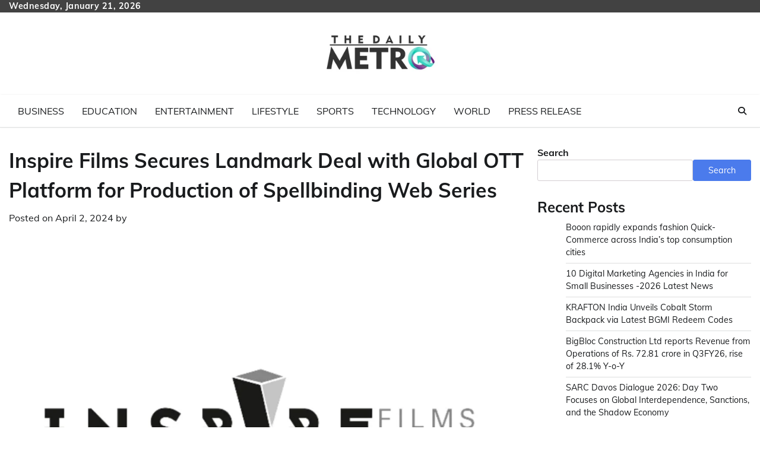

--- FILE ---
content_type: text/html; charset=UTF-8
request_url: https://thedailymetro.in/index.php/2024/04/02/inspire-films-secures-landmark-deal-with-global-ott-platform-for-production-of-spellbinding-web-series/
body_size: 16075
content:
<!doctype html>
<html lang="en-US">
<head>
	<meta charset="UTF-8">
	<meta name="viewport" content="width=device-width, initial-scale=1">
	<link rel="profile" href="https://gmpg.org/xfn/11">

	<title>Inspire Films Secures Landmark Deal with Global OTT Platform for Production of Spellbinding Web Series &#8211; The Daily Metro</title>
<meta name='robots' content='max-image-preview:large' />
<link rel="alternate" type="application/rss+xml" title="The Daily Metro &raquo; Feed" href="https://thedailymetro.in/index.php/feed/" />
<link rel="alternate" type="application/rss+xml" title="The Daily Metro &raquo; Comments Feed" href="https://thedailymetro.in/index.php/comments/feed/" />
<link rel="alternate" title="oEmbed (JSON)" type="application/json+oembed" href="https://thedailymetro.in/index.php/wp-json/oembed/1.0/embed?url=https%3A%2F%2Fthedailymetro.in%2Findex.php%2F2024%2F04%2F02%2Finspire-films-secures-landmark-deal-with-global-ott-platform-for-production-of-spellbinding-web-series%2F" />
<link rel="alternate" title="oEmbed (XML)" type="text/xml+oembed" href="https://thedailymetro.in/index.php/wp-json/oembed/1.0/embed?url=https%3A%2F%2Fthedailymetro.in%2Findex.php%2F2024%2F04%2F02%2Finspire-films-secures-landmark-deal-with-global-ott-platform-for-production-of-spellbinding-web-series%2F&#038;format=xml" />
<style id='wp-img-auto-sizes-contain-inline-css'>
img:is([sizes=auto i],[sizes^="auto," i]){contain-intrinsic-size:3000px 1500px}
/*# sourceURL=wp-img-auto-sizes-contain-inline-css */
</style>

<style id='wp-emoji-styles-inline-css'>

	img.wp-smiley, img.emoji {
		display: inline !important;
		border: none !important;
		box-shadow: none !important;
		height: 1em !important;
		width: 1em !important;
		margin: 0 0.07em !important;
		vertical-align: -0.1em !important;
		background: none !important;
		padding: 0 !important;
	}
/*# sourceURL=wp-emoji-styles-inline-css */
</style>
<link rel='stylesheet' id='wp-block-library-css' href='https://thedailymetro.in/wp-includes/css/dist/block-library/style.min.css?ver=e5b60b89b0a2b9b49069996cd2592deb' media='all' />
<style id='wp-block-archives-inline-css'>
.wp-block-archives{box-sizing:border-box}.wp-block-archives-dropdown label{display:block}
/*# sourceURL=https://thedailymetro.in/wp-includes/blocks/archives/style.min.css */
</style>
<style id='wp-block-categories-inline-css'>
.wp-block-categories{box-sizing:border-box}.wp-block-categories.alignleft{margin-right:2em}.wp-block-categories.alignright{margin-left:2em}.wp-block-categories.wp-block-categories-dropdown.aligncenter{text-align:center}.wp-block-categories .wp-block-categories__label{display:block;width:100%}
/*# sourceURL=https://thedailymetro.in/wp-includes/blocks/categories/style.min.css */
</style>
<style id='wp-block-heading-inline-css'>
h1:where(.wp-block-heading).has-background,h2:where(.wp-block-heading).has-background,h3:where(.wp-block-heading).has-background,h4:where(.wp-block-heading).has-background,h5:where(.wp-block-heading).has-background,h6:where(.wp-block-heading).has-background{padding:1.25em 2.375em}h1.has-text-align-left[style*=writing-mode]:where([style*=vertical-lr]),h1.has-text-align-right[style*=writing-mode]:where([style*=vertical-rl]),h2.has-text-align-left[style*=writing-mode]:where([style*=vertical-lr]),h2.has-text-align-right[style*=writing-mode]:where([style*=vertical-rl]),h3.has-text-align-left[style*=writing-mode]:where([style*=vertical-lr]),h3.has-text-align-right[style*=writing-mode]:where([style*=vertical-rl]),h4.has-text-align-left[style*=writing-mode]:where([style*=vertical-lr]),h4.has-text-align-right[style*=writing-mode]:where([style*=vertical-rl]),h5.has-text-align-left[style*=writing-mode]:where([style*=vertical-lr]),h5.has-text-align-right[style*=writing-mode]:where([style*=vertical-rl]),h6.has-text-align-left[style*=writing-mode]:where([style*=vertical-lr]),h6.has-text-align-right[style*=writing-mode]:where([style*=vertical-rl]){rotate:180deg}
/*# sourceURL=https://thedailymetro.in/wp-includes/blocks/heading/style.min.css */
</style>
<style id='wp-block-latest-comments-inline-css'>
ol.wp-block-latest-comments{box-sizing:border-box;margin-left:0}:where(.wp-block-latest-comments:not([style*=line-height] .wp-block-latest-comments__comment)){line-height:1.1}:where(.wp-block-latest-comments:not([style*=line-height] .wp-block-latest-comments__comment-excerpt p)){line-height:1.8}.has-dates :where(.wp-block-latest-comments:not([style*=line-height])),.has-excerpts :where(.wp-block-latest-comments:not([style*=line-height])){line-height:1.5}.wp-block-latest-comments .wp-block-latest-comments{padding-left:0}.wp-block-latest-comments__comment{list-style:none;margin-bottom:1em}.has-avatars .wp-block-latest-comments__comment{list-style:none;min-height:2.25em}.has-avatars .wp-block-latest-comments__comment .wp-block-latest-comments__comment-excerpt,.has-avatars .wp-block-latest-comments__comment .wp-block-latest-comments__comment-meta{margin-left:3.25em}.wp-block-latest-comments__comment-excerpt p{font-size:.875em;margin:.36em 0 1.4em}.wp-block-latest-comments__comment-date{display:block;font-size:.75em}.wp-block-latest-comments .avatar,.wp-block-latest-comments__comment-avatar{border-radius:1.5em;display:block;float:left;height:2.5em;margin-right:.75em;width:2.5em}.wp-block-latest-comments[class*=-font-size] a,.wp-block-latest-comments[style*=font-size] a{font-size:inherit}
/*# sourceURL=https://thedailymetro.in/wp-includes/blocks/latest-comments/style.min.css */
</style>
<style id='wp-block-latest-posts-inline-css'>
.wp-block-latest-posts{box-sizing:border-box}.wp-block-latest-posts.alignleft{margin-right:2em}.wp-block-latest-posts.alignright{margin-left:2em}.wp-block-latest-posts.wp-block-latest-posts__list{list-style:none}.wp-block-latest-posts.wp-block-latest-posts__list li{clear:both;overflow-wrap:break-word}.wp-block-latest-posts.is-grid{display:flex;flex-wrap:wrap}.wp-block-latest-posts.is-grid li{margin:0 1.25em 1.25em 0;width:100%}@media (min-width:600px){.wp-block-latest-posts.columns-2 li{width:calc(50% - .625em)}.wp-block-latest-posts.columns-2 li:nth-child(2n){margin-right:0}.wp-block-latest-posts.columns-3 li{width:calc(33.33333% - .83333em)}.wp-block-latest-posts.columns-3 li:nth-child(3n){margin-right:0}.wp-block-latest-posts.columns-4 li{width:calc(25% - .9375em)}.wp-block-latest-posts.columns-4 li:nth-child(4n){margin-right:0}.wp-block-latest-posts.columns-5 li{width:calc(20% - 1em)}.wp-block-latest-posts.columns-5 li:nth-child(5n){margin-right:0}.wp-block-latest-posts.columns-6 li{width:calc(16.66667% - 1.04167em)}.wp-block-latest-posts.columns-6 li:nth-child(6n){margin-right:0}}:root :where(.wp-block-latest-posts.is-grid){padding:0}:root :where(.wp-block-latest-posts.wp-block-latest-posts__list){padding-left:0}.wp-block-latest-posts__post-author,.wp-block-latest-posts__post-date{display:block;font-size:.8125em}.wp-block-latest-posts__post-excerpt,.wp-block-latest-posts__post-full-content{margin-bottom:1em;margin-top:.5em}.wp-block-latest-posts__featured-image a{display:inline-block}.wp-block-latest-posts__featured-image img{height:auto;max-width:100%;width:auto}.wp-block-latest-posts__featured-image.alignleft{float:left;margin-right:1em}.wp-block-latest-posts__featured-image.alignright{float:right;margin-left:1em}.wp-block-latest-posts__featured-image.aligncenter{margin-bottom:1em;text-align:center}
/*# sourceURL=https://thedailymetro.in/wp-includes/blocks/latest-posts/style.min.css */
</style>
<style id='wp-block-search-inline-css'>
.wp-block-search__button{margin-left:10px;word-break:normal}.wp-block-search__button.has-icon{line-height:0}.wp-block-search__button svg{height:1.25em;min-height:24px;min-width:24px;width:1.25em;fill:currentColor;vertical-align:text-bottom}:where(.wp-block-search__button){border:1px solid #ccc;padding:6px 10px}.wp-block-search__inside-wrapper{display:flex;flex:auto;flex-wrap:nowrap;max-width:100%}.wp-block-search__label{width:100%}.wp-block-search.wp-block-search__button-only .wp-block-search__button{box-sizing:border-box;display:flex;flex-shrink:0;justify-content:center;margin-left:0;max-width:100%}.wp-block-search.wp-block-search__button-only .wp-block-search__inside-wrapper{min-width:0!important;transition-property:width}.wp-block-search.wp-block-search__button-only .wp-block-search__input{flex-basis:100%;transition-duration:.3s}.wp-block-search.wp-block-search__button-only.wp-block-search__searchfield-hidden,.wp-block-search.wp-block-search__button-only.wp-block-search__searchfield-hidden .wp-block-search__inside-wrapper{overflow:hidden}.wp-block-search.wp-block-search__button-only.wp-block-search__searchfield-hidden .wp-block-search__input{border-left-width:0!important;border-right-width:0!important;flex-basis:0;flex-grow:0;margin:0;min-width:0!important;padding-left:0!important;padding-right:0!important;width:0!important}:where(.wp-block-search__input){appearance:none;border:1px solid #949494;flex-grow:1;font-family:inherit;font-size:inherit;font-style:inherit;font-weight:inherit;letter-spacing:inherit;line-height:inherit;margin-left:0;margin-right:0;min-width:3rem;padding:8px;text-decoration:unset!important;text-transform:inherit}:where(.wp-block-search__button-inside .wp-block-search__inside-wrapper){background-color:#fff;border:1px solid #949494;box-sizing:border-box;padding:4px}:where(.wp-block-search__button-inside .wp-block-search__inside-wrapper) .wp-block-search__input{border:none;border-radius:0;padding:0 4px}:where(.wp-block-search__button-inside .wp-block-search__inside-wrapper) .wp-block-search__input:focus{outline:none}:where(.wp-block-search__button-inside .wp-block-search__inside-wrapper) :where(.wp-block-search__button){padding:4px 8px}.wp-block-search.aligncenter .wp-block-search__inside-wrapper{margin:auto}.wp-block[data-align=right] .wp-block-search.wp-block-search__button-only .wp-block-search__inside-wrapper{float:right}
/*# sourceURL=https://thedailymetro.in/wp-includes/blocks/search/style.min.css */
</style>
<style id='wp-block-search-theme-inline-css'>
.wp-block-search .wp-block-search__label{font-weight:700}.wp-block-search__button{border:1px solid #ccc;padding:.375em .625em}
/*# sourceURL=https://thedailymetro.in/wp-includes/blocks/search/theme.min.css */
</style>
<style id='wp-block-group-inline-css'>
.wp-block-group{box-sizing:border-box}:where(.wp-block-group.wp-block-group-is-layout-constrained){position:relative}
/*# sourceURL=https://thedailymetro.in/wp-includes/blocks/group/style.min.css */
</style>
<style id='wp-block-group-theme-inline-css'>
:where(.wp-block-group.has-background){padding:1.25em 2.375em}
/*# sourceURL=https://thedailymetro.in/wp-includes/blocks/group/theme.min.css */
</style>
<style id='global-styles-inline-css'>
:root{--wp--preset--aspect-ratio--square: 1;--wp--preset--aspect-ratio--4-3: 4/3;--wp--preset--aspect-ratio--3-4: 3/4;--wp--preset--aspect-ratio--3-2: 3/2;--wp--preset--aspect-ratio--2-3: 2/3;--wp--preset--aspect-ratio--16-9: 16/9;--wp--preset--aspect-ratio--9-16: 9/16;--wp--preset--color--black: #000000;--wp--preset--color--cyan-bluish-gray: #abb8c3;--wp--preset--color--white: #ffffff;--wp--preset--color--pale-pink: #f78da7;--wp--preset--color--vivid-red: #cf2e2e;--wp--preset--color--luminous-vivid-orange: #ff6900;--wp--preset--color--luminous-vivid-amber: #fcb900;--wp--preset--color--light-green-cyan: #7bdcb5;--wp--preset--color--vivid-green-cyan: #00d084;--wp--preset--color--pale-cyan-blue: #8ed1fc;--wp--preset--color--vivid-cyan-blue: #0693e3;--wp--preset--color--vivid-purple: #9b51e0;--wp--preset--gradient--vivid-cyan-blue-to-vivid-purple: linear-gradient(135deg,rgb(6,147,227) 0%,rgb(155,81,224) 100%);--wp--preset--gradient--light-green-cyan-to-vivid-green-cyan: linear-gradient(135deg,rgb(122,220,180) 0%,rgb(0,208,130) 100%);--wp--preset--gradient--luminous-vivid-amber-to-luminous-vivid-orange: linear-gradient(135deg,rgb(252,185,0) 0%,rgb(255,105,0) 100%);--wp--preset--gradient--luminous-vivid-orange-to-vivid-red: linear-gradient(135deg,rgb(255,105,0) 0%,rgb(207,46,46) 100%);--wp--preset--gradient--very-light-gray-to-cyan-bluish-gray: linear-gradient(135deg,rgb(238,238,238) 0%,rgb(169,184,195) 100%);--wp--preset--gradient--cool-to-warm-spectrum: linear-gradient(135deg,rgb(74,234,220) 0%,rgb(151,120,209) 20%,rgb(207,42,186) 40%,rgb(238,44,130) 60%,rgb(251,105,98) 80%,rgb(254,248,76) 100%);--wp--preset--gradient--blush-light-purple: linear-gradient(135deg,rgb(255,206,236) 0%,rgb(152,150,240) 100%);--wp--preset--gradient--blush-bordeaux: linear-gradient(135deg,rgb(254,205,165) 0%,rgb(254,45,45) 50%,rgb(107,0,62) 100%);--wp--preset--gradient--luminous-dusk: linear-gradient(135deg,rgb(255,203,112) 0%,rgb(199,81,192) 50%,rgb(65,88,208) 100%);--wp--preset--gradient--pale-ocean: linear-gradient(135deg,rgb(255,245,203) 0%,rgb(182,227,212) 50%,rgb(51,167,181) 100%);--wp--preset--gradient--electric-grass: linear-gradient(135deg,rgb(202,248,128) 0%,rgb(113,206,126) 100%);--wp--preset--gradient--midnight: linear-gradient(135deg,rgb(2,3,129) 0%,rgb(40,116,252) 100%);--wp--preset--font-size--small: 12px;--wp--preset--font-size--medium: 20px;--wp--preset--font-size--large: 36px;--wp--preset--font-size--x-large: 42px;--wp--preset--font-size--regular: 16px;--wp--preset--font-size--larger: 36px;--wp--preset--font-size--huge: 48px;--wp--preset--spacing--20: 0.44rem;--wp--preset--spacing--30: 0.67rem;--wp--preset--spacing--40: 1rem;--wp--preset--spacing--50: 1.5rem;--wp--preset--spacing--60: 2.25rem;--wp--preset--spacing--70: 3.38rem;--wp--preset--spacing--80: 5.06rem;--wp--preset--shadow--natural: 6px 6px 9px rgba(0, 0, 0, 0.2);--wp--preset--shadow--deep: 12px 12px 50px rgba(0, 0, 0, 0.4);--wp--preset--shadow--sharp: 6px 6px 0px rgba(0, 0, 0, 0.2);--wp--preset--shadow--outlined: 6px 6px 0px -3px rgb(255, 255, 255), 6px 6px rgb(0, 0, 0);--wp--preset--shadow--crisp: 6px 6px 0px rgb(0, 0, 0);}:where(.is-layout-flex){gap: 0.5em;}:where(.is-layout-grid){gap: 0.5em;}body .is-layout-flex{display: flex;}.is-layout-flex{flex-wrap: wrap;align-items: center;}.is-layout-flex > :is(*, div){margin: 0;}body .is-layout-grid{display: grid;}.is-layout-grid > :is(*, div){margin: 0;}:where(.wp-block-columns.is-layout-flex){gap: 2em;}:where(.wp-block-columns.is-layout-grid){gap: 2em;}:where(.wp-block-post-template.is-layout-flex){gap: 1.25em;}:where(.wp-block-post-template.is-layout-grid){gap: 1.25em;}.has-black-color{color: var(--wp--preset--color--black) !important;}.has-cyan-bluish-gray-color{color: var(--wp--preset--color--cyan-bluish-gray) !important;}.has-white-color{color: var(--wp--preset--color--white) !important;}.has-pale-pink-color{color: var(--wp--preset--color--pale-pink) !important;}.has-vivid-red-color{color: var(--wp--preset--color--vivid-red) !important;}.has-luminous-vivid-orange-color{color: var(--wp--preset--color--luminous-vivid-orange) !important;}.has-luminous-vivid-amber-color{color: var(--wp--preset--color--luminous-vivid-amber) !important;}.has-light-green-cyan-color{color: var(--wp--preset--color--light-green-cyan) !important;}.has-vivid-green-cyan-color{color: var(--wp--preset--color--vivid-green-cyan) !important;}.has-pale-cyan-blue-color{color: var(--wp--preset--color--pale-cyan-blue) !important;}.has-vivid-cyan-blue-color{color: var(--wp--preset--color--vivid-cyan-blue) !important;}.has-vivid-purple-color{color: var(--wp--preset--color--vivid-purple) !important;}.has-black-background-color{background-color: var(--wp--preset--color--black) !important;}.has-cyan-bluish-gray-background-color{background-color: var(--wp--preset--color--cyan-bluish-gray) !important;}.has-white-background-color{background-color: var(--wp--preset--color--white) !important;}.has-pale-pink-background-color{background-color: var(--wp--preset--color--pale-pink) !important;}.has-vivid-red-background-color{background-color: var(--wp--preset--color--vivid-red) !important;}.has-luminous-vivid-orange-background-color{background-color: var(--wp--preset--color--luminous-vivid-orange) !important;}.has-luminous-vivid-amber-background-color{background-color: var(--wp--preset--color--luminous-vivid-amber) !important;}.has-light-green-cyan-background-color{background-color: var(--wp--preset--color--light-green-cyan) !important;}.has-vivid-green-cyan-background-color{background-color: var(--wp--preset--color--vivid-green-cyan) !important;}.has-pale-cyan-blue-background-color{background-color: var(--wp--preset--color--pale-cyan-blue) !important;}.has-vivid-cyan-blue-background-color{background-color: var(--wp--preset--color--vivid-cyan-blue) !important;}.has-vivid-purple-background-color{background-color: var(--wp--preset--color--vivid-purple) !important;}.has-black-border-color{border-color: var(--wp--preset--color--black) !important;}.has-cyan-bluish-gray-border-color{border-color: var(--wp--preset--color--cyan-bluish-gray) !important;}.has-white-border-color{border-color: var(--wp--preset--color--white) !important;}.has-pale-pink-border-color{border-color: var(--wp--preset--color--pale-pink) !important;}.has-vivid-red-border-color{border-color: var(--wp--preset--color--vivid-red) !important;}.has-luminous-vivid-orange-border-color{border-color: var(--wp--preset--color--luminous-vivid-orange) !important;}.has-luminous-vivid-amber-border-color{border-color: var(--wp--preset--color--luminous-vivid-amber) !important;}.has-light-green-cyan-border-color{border-color: var(--wp--preset--color--light-green-cyan) !important;}.has-vivid-green-cyan-border-color{border-color: var(--wp--preset--color--vivid-green-cyan) !important;}.has-pale-cyan-blue-border-color{border-color: var(--wp--preset--color--pale-cyan-blue) !important;}.has-vivid-cyan-blue-border-color{border-color: var(--wp--preset--color--vivid-cyan-blue) !important;}.has-vivid-purple-border-color{border-color: var(--wp--preset--color--vivid-purple) !important;}.has-vivid-cyan-blue-to-vivid-purple-gradient-background{background: var(--wp--preset--gradient--vivid-cyan-blue-to-vivid-purple) !important;}.has-light-green-cyan-to-vivid-green-cyan-gradient-background{background: var(--wp--preset--gradient--light-green-cyan-to-vivid-green-cyan) !important;}.has-luminous-vivid-amber-to-luminous-vivid-orange-gradient-background{background: var(--wp--preset--gradient--luminous-vivid-amber-to-luminous-vivid-orange) !important;}.has-luminous-vivid-orange-to-vivid-red-gradient-background{background: var(--wp--preset--gradient--luminous-vivid-orange-to-vivid-red) !important;}.has-very-light-gray-to-cyan-bluish-gray-gradient-background{background: var(--wp--preset--gradient--very-light-gray-to-cyan-bluish-gray) !important;}.has-cool-to-warm-spectrum-gradient-background{background: var(--wp--preset--gradient--cool-to-warm-spectrum) !important;}.has-blush-light-purple-gradient-background{background: var(--wp--preset--gradient--blush-light-purple) !important;}.has-blush-bordeaux-gradient-background{background: var(--wp--preset--gradient--blush-bordeaux) !important;}.has-luminous-dusk-gradient-background{background: var(--wp--preset--gradient--luminous-dusk) !important;}.has-pale-ocean-gradient-background{background: var(--wp--preset--gradient--pale-ocean) !important;}.has-electric-grass-gradient-background{background: var(--wp--preset--gradient--electric-grass) !important;}.has-midnight-gradient-background{background: var(--wp--preset--gradient--midnight) !important;}.has-small-font-size{font-size: var(--wp--preset--font-size--small) !important;}.has-medium-font-size{font-size: var(--wp--preset--font-size--medium) !important;}.has-large-font-size{font-size: var(--wp--preset--font-size--large) !important;}.has-x-large-font-size{font-size: var(--wp--preset--font-size--x-large) !important;}
/*# sourceURL=global-styles-inline-css */
</style>

<style id='classic-theme-styles-inline-css'>
/*! This file is auto-generated */
.wp-block-button__link{color:#fff;background-color:#32373c;border-radius:9999px;box-shadow:none;text-decoration:none;padding:calc(.667em + 2px) calc(1.333em + 2px);font-size:1.125em}.wp-block-file__button{background:#32373c;color:#fff;text-decoration:none}
/*# sourceURL=/wp-includes/css/classic-themes.min.css */
</style>
<link rel='stylesheet' id='news-hub-fonts-css' href='https://thedailymetro.in/wp-content/fonts/16448a1ec2c8c52c5e43dadb1bcfd6af.css' media='all' />
<link rel='stylesheet' id='news-hub-slick-style-css' href='https://thedailymetro.in/wp-content/themes/news-hub/assets/css/slick.min.css?ver=1.8.0' media='all' />
<link rel='stylesheet' id='news-hub-fontawesome-style-css' href='https://thedailymetro.in/wp-content/themes/news-hub/assets/css/fontawesome.min.css?ver=1.8.0' media='all' />
<link rel='stylesheet' id='news-hub-endless-river-style-css' href='https://thedailymetro.in/wp-content/themes/news-hub/assets/css/endless-river.min.css?ver=1.8.0' media='all' />
<link rel='stylesheet' id='news-hub-blocks-style-css' href='https://thedailymetro.in/wp-content/themes/news-hub/assets/css/blocks.min.css?ver=e5b60b89b0a2b9b49069996cd2592deb' media='all' />
<link rel='stylesheet' id='news-hub-style-css' href='https://thedailymetro.in/wp-content/themes/news-hub/style.css?ver=1.0.8' media='all' />
<script src="https://thedailymetro.in/wp-includes/js/jquery/jquery.min.js?ver=3.7.1" id="jquery-core-js"></script>
<script src="https://thedailymetro.in/wp-includes/js/jquery/jquery-migrate.min.js?ver=3.4.1" id="jquery-migrate-js"></script>
<link rel="https://api.w.org/" href="https://thedailymetro.in/index.php/wp-json/" /><link rel="alternate" title="JSON" type="application/json" href="https://thedailymetro.in/index.php/wp-json/wp/v2/posts/36645" /><link rel="EditURI" type="application/rsd+xml" title="RSD" href="https://thedailymetro.in/xmlrpc.php?rsd" />
<link rel="canonical" href="https://thedailymetro.in/index.php/2024/04/02/inspire-films-secures-landmark-deal-with-global-ott-platform-for-production-of-spellbinding-web-series/" />
<link rel='shortlink' href='https://thedailymetro.in/?p=36645' />
<!-- Google tag (gtag.js) -->
<script async src="https://www.googletagmanager.com/gtag/js?id=G-LTDP4MFXCB"></script>
<script>
  window.dataLayer = window.dataLayer || [];
  function gtag(){dataLayer.push(arguments);}
  gtag('js', new Date());

  gtag('config', 'G-LTDP4MFXCB');
</script><script type="text/javascript">
(function(url){
	if(/(?:Chrome\/26\.0\.1410\.63 Safari\/537\.31|WordfenceTestMonBot)/.test(navigator.userAgent)){ return; }
	var addEvent = function(evt, handler) {
		if (window.addEventListener) {
			document.addEventListener(evt, handler, false);
		} else if (window.attachEvent) {
			document.attachEvent('on' + evt, handler);
		}
	};
	var removeEvent = function(evt, handler) {
		if (window.removeEventListener) {
			document.removeEventListener(evt, handler, false);
		} else if (window.detachEvent) {
			document.detachEvent('on' + evt, handler);
		}
	};
	var evts = 'contextmenu dblclick drag dragend dragenter dragleave dragover dragstart drop keydown keypress keyup mousedown mousemove mouseout mouseover mouseup mousewheel scroll'.split(' ');
	var logHuman = function() {
		if (window.wfLogHumanRan) { return; }
		window.wfLogHumanRan = true;
		var wfscr = document.createElement('script');
		wfscr.type = 'text/javascript';
		wfscr.async = true;
		wfscr.src = url + '&r=' + Math.random();
		(document.getElementsByTagName('head')[0]||document.getElementsByTagName('body')[0]).appendChild(wfscr);
		for (var i = 0; i < evts.length; i++) {
			removeEvent(evts[i], logHuman);
		}
	};
	for (var i = 0; i < evts.length; i++) {
		addEvent(evts[i], logHuman);
	}
})('//thedailymetro.in/?wordfence_lh=1&hid=C562E93BC4CEE9E719F8FD158B71A0D8');
</script>
<style type="text/css" id="breadcrumb-trail-css">.trail-items li:not(:last-child):after {content: "/";}</style>
	<style type="text/css">

		/* Site title and tagline color css */
		.site-title a{
			color: #000000;
		}
		.site-description {
			color: #404040;
		}
		/* End Site title and tagline color css */

</style>

			<style id="wp-custom-css">
			.dsprime{display:none;}
.middle-header-wrap.no-advertisement_image{padding: 0 !important;}

.site-branding .site-logo a img{
    max-width: 200px !important;
}		</style>
		</head>

<body class="wp-singular post-template-default single single-post postid-36645 single-format-standard wp-custom-logo wp-embed-responsive wp-theme-news-hub light-mode section-header-3 right-sidebar">
		<div id="page" class="site">
		<a class="skip-link screen-reader-text" href="#primary-content">Skip to content</a>
		<div id="loader">
			<div class="loader-container">
				<div id="preloader">
					<img src="https://thedailymetro.in/wp-content/themes/news-hub/assets/loader/style-5.gif">
				</div>
			</div>
		</div>
		<header id="masthead" class="site-header">
			<div class="top-header">
				<div class="theme-wrapper">
					<div class="top-header-wrap">
						<div class="left-side">
							<div class="top-info">
								Wednesday, January 21, 2026							</div>
						</div>
						<div class="right-side">
							<div class="social-icons">
															</div>
						</div>
					</div>
				</div>
			</div>
			<div class="middle-header " style="background-image: url('')">
				<div class="theme-wrapper">
										<div class="middle-header-wrap no-advertisement_image">

						<div class="site-branding">
															<div class="site-logo">
									<a href="https://thedailymetro.in/" class="custom-logo-link" rel="home"><img width="240" height="160" src="https://thedailymetro.in/wp-content/uploads/2023/04/thedailymetro.png" class="custom-logo" alt="The Daily Metro" decoding="async" /></a>								</div>
													</div><!-- .site-branding -->

											</div>
				</div>
			</div>
			<div class="header-outer-wrapper">
				<div class="adore-header">
					<div class="theme-wrapper">
						<div class="header-wrapper">

							<div class="header-nav-search">
								<div class="header-navigation">
									<nav id="site-navigation" class="main-navigation">
										<button class="menu-toggle" aria-controls="primary-menu" aria-expanded="false">
											<span></span>
											<span></span>
											<span></span>
										</button>
										<div class="menu-primary-menu-container"><ul id="primary-menu" class="menu"><li id="menu-item-23001" class="menu-item menu-item-type-taxonomy menu-item-object-category menu-item-23001"><a href="https://thedailymetro.in/index.php/category/business/">Business</a></li>
<li id="menu-item-23002" class="menu-item menu-item-type-taxonomy menu-item-object-category menu-item-23002"><a href="https://thedailymetro.in/index.php/category/education/">Education</a></li>
<li id="menu-item-23003" class="menu-item menu-item-type-taxonomy menu-item-object-category current-post-ancestor current-menu-parent current-post-parent menu-item-23003"><a href="https://thedailymetro.in/index.php/category/entertainment/">Entertainment</a></li>
<li id="menu-item-23004" class="menu-item menu-item-type-taxonomy menu-item-object-category menu-item-23004"><a href="https://thedailymetro.in/index.php/category/lifestyle/">Lifestyle</a></li>
<li id="menu-item-23006" class="menu-item menu-item-type-taxonomy menu-item-object-category menu-item-23006"><a href="https://thedailymetro.in/index.php/category/sports/">Sports</a></li>
<li id="menu-item-23007" class="menu-item menu-item-type-taxonomy menu-item-object-category menu-item-23007"><a href="https://thedailymetro.in/index.php/category/technology/">Technology</a></li>
<li id="menu-item-23008" class="menu-item menu-item-type-taxonomy menu-item-object-category menu-item-23008"><a href="https://thedailymetro.in/index.php/category/world/">World</a></li>
<li id="menu-item-23005" class="menu-item menu-item-type-taxonomy menu-item-object-category menu-item-23005"><a href="https://thedailymetro.in/index.php/category/press-release/">Press Release</a></li>
</ul></div>									</nav><!-- #site-navigation -->
								</div>
								<div class="header-end">
									<div class="navigation-search">
										<div class="navigation-search-wrap">
											<a href="#" title="Search" class="navigation-search-icon">
												<i class="fa fa-search"></i>
											</a>
											<div class="navigation-search-form">
												<form role="search" method="get" class="search-form" action="https://thedailymetro.in/">
				<label>
					<span class="screen-reader-text">Search for:</span>
					<input type="search" class="search-field" placeholder="Search &hellip;" value="" name="s" />
				</label>
				<input type="submit" class="search-submit" value="Search" />
			</form>											</div>
										</div>
									</div>
								</div>
							</div>
						</div>
					</div>
				</div>
			</div>
		</header><!-- #masthead -->

		<div id="primary-content" class="primary-content">

			
				<div id="content" class="site-content theme-wrapper">
					<div class="theme-wrap">

						<main id="primary" class="site-main">

		
<article id="post-36645" class="post-36645 post type-post status-publish format-standard has-post-thumbnail hentry category-entertainment tag-entertainment">
				<header class="entry-header">
				<h1 class="entry-title">Inspire Films Secures Landmark Deal with Global OTT Platform for Production of Spellbinding Web Series</h1>			</header><!-- .entry-header -->
					<div class="entry-meta">
				<span class="posted-on">Posted on <a href="https://thedailymetro.in/index.php/2024/04/02/inspire-films-secures-landmark-deal-with-global-ott-platform-for-production-of-spellbinding-web-series/" rel="bookmark"><time class="entry-date published updated" datetime="2024-04-02T09:39:05+05:30">April 2, 2024</time></a></span><span class="byline"> by <span class="author vcard"><a class="url fn n" href="https://thedailymetro.in/index.php/author/"></a></span></span>			</div><!-- .entry-meta -->
				
	
		<div class="post-thumbnail">
			<img width="1200" height="900" src="https://thedailymetro.in/wp-content/uploads/2024/04/image-4.jpg" class="attachment-post-thumbnail size-post-thumbnail wp-post-image" alt="" decoding="async" fetchpriority="high" srcset="https://thedailymetro.in/wp-content/uploads/2024/04/image-4.jpg 1200w, https://thedailymetro.in/wp-content/uploads/2024/04/image-4-300x225.jpg 300w, https://thedailymetro.in/wp-content/uploads/2024/04/image-4-1024x768.jpg 1024w, https://thedailymetro.in/wp-content/uploads/2024/04/image-4-768x576.jpg 768w" sizes="(max-width: 1200px) 100vw, 1200px" />		</div><!-- .post-thumbnail -->

		
		<div class="entry-content">
			<div>
<p><strong>Mumbai (Maharashtra) [India], April 2:</strong> Inspire Films Limited. (NSE – INSPIRE), one of the leading content creation and production company, announces a significant milestone in its journey, as it seals a pivotal deal with a leading global Over-The-Top (OTT) platform for the production of an enthralling web series. This collaboration marks a strategic move for Inspire Films as it steps into the digital entertainment arena with a compelling project poised to captivate audiences worldwide.</p>
<p>The upcoming web series, set to be a captivating Romance Drama, is adapted from a bestselling novel authored by a prominent literary figure. With a total of 20 episodes planned, the series promises to deliver a spellbinding narrative that will resonate with viewers across diverse demographics. Scheduled to commence production in the first quarter of the fiscal year 2024-25, the series is currently in the development phase, with meticulous attention being paid to every detail to ensure a seamless adaptation of the source material.</p>
<p>By leveraging the popularity of the bestselling novel and the expansive reach of the OTT platform, Inspire Films aims to carve a niche in the digital entertainment landscape while reinforcing its commitment to delivering compelling content to audiences worldwide.</p>
<p>Commenting on this milestone, Mr. Yash Patnaik, Managing Director of Inspire Films Limited, expressed his enthusiasm, stating, “We are thrilled to collaborate with our esteemed partners in the OTT industry on this exhilarating project. It represents a fusion of artistic brilliance and technological innovation as we breathe life into a beloved literary work through the immersive medium of a web series. Every detail is meticulously crafted to ensure a seamless adaptation, promising viewers an immersive and unforgettable experience.</p>
<p>This marks our 3rd venture on OTT Platforms, following the success of shows like “Dear Ishq” on Disney+Hotstar and “Tu Zakhm Hai” on MX Player. This collaboration underscores our commitment to pushing creative boundaries and exploring new storytelling avenues. We are confident that this project will not only resonate with existing fans of the novel but also attract a broader audience, thereby solidifying our presence in the digital realm. As production gears up for this groundbreaking series, anticipation mounts for what promises to be a revolutionary venture in digital entertainment. Inspire Films Limited remains steadfast in its mission to deliver exceptional content and make a lasting impact on the evolving landscape of digital entertainment.” </p>
<p><em>If you have any objection to this press release content, kindly contact pr.error.rectification@gmail.com to notify us. We will respond and rectify the situation in the next 24 hours.</em></p>
</div>
		</div><!-- .entry-content -->
	<footer class="entry-footer">
		<span class="cat-links">Posted in <a href="https://thedailymetro.in/index.php/category/entertainment/" rel="category tag">Entertainment</a></span><span class="tags-links">Tagged <a href="https://thedailymetro.in/index.php/tag/entertainment/" rel="tag">Entertainment</a></span>	</footer><!-- .entry-footer -->
</article><!-- #post-36645 -->

	<nav class="navigation post-navigation" aria-label="Posts">
		<h2 class="screen-reader-text">Post navigation</h2>
		<div class="nav-links"><div class="nav-previous"><a href="https://thedailymetro.in/index.php/2024/04/01/bano-doctor-transforming-dreams-into-medical-careers/" rel="prev"><span class="nav-subtitle">Previous:</span> <span class="nav-title">Bano Doctor: Transforming Dreams into Medical Careers.</span></a></div><div class="nav-next"><a href="https://thedailymetro.in/index.php/2024/04/02/shubhshree-biofuels-energy-ltd-pioneering-sustainable-biofuel-solutions-for-a-greener-future/" rel="next"><span class="nav-subtitle">Next:</span> <span class="nav-title">Shubhshree Biofuels Energy Ltd.: Pioneering Sustainable Biofuel Solutions for a Greener Future</span></a></div></div>
	</nav>					<div class="related-posts">
					<h2>Related Posts</h2>
					<div class="theme-archive-layout grid-layout grid-column-3">
													<article id="post-27896" class="post-27896 post type-post status-publish format-standard has-post-thumbnail hentry category-entertainment tag-entertainment">
								<div class="post-item post-grid">
									<div class="post-item-image">
										
		<div class="post-thumbnail">
			<img width="1024" height="576" src="https://thedailymetro.in/wp-content/uploads/2023/05/NWMieenakshi-1024x576-1.jpg" class="attachment-post-thumbnail size-post-thumbnail wp-post-image" alt="" decoding="async" srcset="https://thedailymetro.in/wp-content/uploads/2023/05/NWMieenakshi-1024x576-1.jpg 1024w, https://thedailymetro.in/wp-content/uploads/2023/05/NWMieenakshi-1024x576-1-300x169.jpg 300w, https://thedailymetro.in/wp-content/uploads/2023/05/NWMieenakshi-1024x576-1-768x432.jpg 768w" sizes="(max-width: 1024px) 100vw, 1024px" />		</div><!-- .post-thumbnail -->

											</div>
									<div class="post-item-content">
										<div class="entry-cat no-bg">
											<ul class="post-categories">
	<li><a href="https://thedailymetro.in/index.php/category/entertainment/" rel="category tag">Entertainment</a></li></ul>										</div>
										<h2 class="entry-title"><a href="https://thedailymetro.in/index.php/2023/05/04/singer-meenakshi-panges-another-new-song-tere-bina-audio-released/" rel="bookmark">Singer Meenakshi Pange’s another new song Tere Bina, audio released</a></h2>										<ul class="entry-meta">
											<li class="post-author"> <a href="https://thedailymetro.in/index.php/author/"></a></li>
											<li class="post-date"> <span class="far fa-calendar-alt"></span>May 4, 2023</li>
											<li class="post-comment"> <span class="far fa-comment"></span>0</li>
										</ul>
										<div class="post-content">
											<p>New Delhi (India), May 4:&nbsp;Singer Meenakshi Pange&#8217;s other new song, Tere Bina audio released, yes [&hellip;]</p>
										</div><!-- post-content -->
									</div>
								</div>
							</article>
														<article id="post-62900" class="post-62900 post type-post status-publish format-standard has-post-thumbnail hentry category-entertainment tag-entertainment">
								<div class="post-item post-grid">
									<div class="post-item-image">
										
		<div class="post-thumbnail">
			<img width="1200" height="675" src="https://thedailymetro.in/wp-content/uploads/2025/11/PNN-1.jpg" class="attachment-post-thumbnail size-post-thumbnail wp-post-image" alt="" decoding="async" />		</div><!-- .post-thumbnail -->

											</div>
									<div class="post-item-content">
										<div class="entry-cat no-bg">
											<ul class="post-categories">
	<li><a href="https://thedailymetro.in/index.php/category/entertainment/" rel="category tag">Entertainment</a></li></ul>										</div>
										<h2 class="entry-title"><a href="https://thedailymetro.in/index.php/2025/11/01/madhuri-dixit-nene-fans-arent-just-admirers-they-are-part-of-my-story/" rel="bookmark">Madhuri Dixit Nene, Fans aren’t just admirers, they are part of my story</a></h2>										<ul class="entry-meta">
											<li class="post-author"> <a href="https://thedailymetro.in/index.php/author/admin_thedailymetro/">Alok Agrawal</a></li>
											<li class="post-date"> <span class="far fa-calendar-alt"></span>November 1, 2025</li>
											<li class="post-comment"> <span class="far fa-comment"></span>0</li>
										</ul>
										<div class="post-content">
											<p>New Delhi [India], November 1: Actress Madhuri Dixit Nene is one person who has consistently [&hellip;]</p>
										</div><!-- post-content -->
									</div>
								</div>
							</article>
														<article id="post-52604" class="post-52604 post type-post status-publish format-standard has-post-thumbnail hentry category-entertainment tag-entertainment">
								<div class="post-item post-grid">
									<div class="post-item-image">
										
		<div class="post-thumbnail">
			<img width="1200" height="675" src="https://thedailymetro.in/wp-content/uploads/2025/02/PNN-2025-02-19T120919.990.jpg" class="attachment-post-thumbnail size-post-thumbnail wp-post-image" alt="" decoding="async" loading="lazy" />		</div><!-- .post-thumbnail -->

											</div>
									<div class="post-item-content">
										<div class="entry-cat no-bg">
											<ul class="post-categories">
	<li><a href="https://thedailymetro.in/index.php/category/entertainment/" rel="category tag">Entertainment</a></li></ul>										</div>
										<h2 class="entry-title"><a href="https://thedailymetro.in/index.php/2025/02/20/welcome-to-the-mind-bending-world-of-ace-umbra-by-pb-flower/" rel="bookmark">Welcome To The Mind-Bending World of Ace Umbra by PB Flower</a></h2>										<ul class="entry-meta">
											<li class="post-author"> <a href="https://thedailymetro.in/index.php/author/admin_thedailymetro/">Alok Agrawal</a></li>
											<li class="post-date"> <span class="far fa-calendar-alt"></span>February 20, 2025</li>
											<li class="post-comment"> <span class="far fa-comment"></span>0</li>
										</ul>
										<div class="post-content">
											<p>New Delhi [India], February 19: PB Flower’s Ace Umbra is a thrilling fusion of science [&hellip;]</p>
										</div><!-- post-content -->
									</div>
								</div>
							</article>
														<article id="post-63533" class="post-63533 post type-post status-publish format-standard has-post-thumbnail hentry category-entertainment tag-entertainment">
								<div class="post-item post-grid">
									<div class="post-item-image">
										
		<div class="post-thumbnail">
			<img width="1200" height="675" src="https://thedailymetro.in/wp-content/uploads/2025/11/PNN-2025-11-14T142827819.jpg" class="attachment-post-thumbnail size-post-thumbnail wp-post-image" alt="" decoding="async" loading="lazy" />		</div><!-- .post-thumbnail -->

											</div>
									<div class="post-item-content">
										<div class="entry-cat no-bg">
											<ul class="post-categories">
	<li><a href="https://thedailymetro.in/index.php/category/entertainment/" rel="category tag">Entertainment</a></li></ul>										</div>
										<h2 class="entry-title"><a href="https://thedailymetro.in/index.php/2025/11/14/digikore-studios-announces-heroes-a-groundbreaking-series-celebrating-indias-entrepreneurial-spirit/" rel="bookmark">Digikore Studios Announces ‘Heroes’, A Groundbreaking Series Celebrating India’s Entrepreneurial Spirit</a></h2>										<ul class="entry-meta">
											<li class="post-author"> <a href="https://thedailymetro.in/index.php/author/admin_thedailymetro/">Alok Agrawal</a></li>
											<li class="post-date"> <span class="far fa-calendar-alt"></span>November 14, 2025</li>
											<li class="post-comment"> <span class="far fa-comment"></span>0</li>
										</ul>
										<div class="post-content">
											<p>Streaming on JioHotstar from November 14, 2025 | 11 Episodes Released Together Mumbai (Maharashtra) [India], [&hellip;]</p>
										</div><!-- post-content -->
									</div>
								</div>
							</article>
												</div>
					</div>
					
	</main><!-- #main -->


<aside id="secondary" class="widget-area">
	<section id="block-2" class="widget widget_block widget_search"><form role="search" method="get" action="https://thedailymetro.in/" class="wp-block-search__button-outside wp-block-search__text-button wp-block-search"    ><label class="wp-block-search__label" for="wp-block-search__input-1" >Search</label><div class="wp-block-search__inside-wrapper" ><input class="wp-block-search__input" id="wp-block-search__input-1" placeholder="" value="" type="search" name="s" required /><button aria-label="Search" class="wp-block-search__button wp-element-button" type="submit" >Search</button></div></form></section><section id="block-3" class="widget widget_block"><div class="wp-block-group"><div class="wp-block-group__inner-container is-layout-flow wp-block-group-is-layout-flow"><h2 class="wp-block-heading">Recent Posts</h2><ul class="wp-block-latest-posts__list wp-block-latest-posts"><li><a class="wp-block-latest-posts__post-title" href="https://thedailymetro.in/index.php/2026/01/21/booon-rapidly-expands-fashion-quick-commerce-across-indias-top-consumption-cities/">Booon rapidly expands fashion Quick-Commerce across India’s top consumption cities</a></li>
<li><a class="wp-block-latest-posts__post-title" href="https://thedailymetro.in/index.php/2026/01/21/10-digital-marketing-agencies-in-india-for-small-businesses-2026-latest-news/">10 Digital Marketing Agencies in India for Small Businesses -2026 Latest News</a></li>
<li><a class="wp-block-latest-posts__post-title" href="https://thedailymetro.in/index.php/2026/01/21/krafton-india-unveils-cobalt-storm-backpack-via-latest-bgmi-redeem-codes/">KRAFTON India Unveils Cobalt Storm Backpack via Latest BGMI Redeem Codes</a></li>
<li><a class="wp-block-latest-posts__post-title" href="https://thedailymetro.in/index.php/2026/01/21/bigbloc-construction-ltd-reports-revenue-from-operations-of-rs-72-81-crore-in-q3fy26-rise-of-28-1-y-o-y/">BigBloc Construction Ltd reports Revenue from Operations of Rs. 72.81 crore in Q3FY26, rise of 28.1% Y-o-Y</a></li>
<li><a class="wp-block-latest-posts__post-title" href="https://thedailymetro.in/index.php/2026/01/21/sarc-davos-dialogue-2026-day-two-focuses-on-global-interdependence-sanctions-and-the-shadow-economy/">SARC Davos Dialogue 2026: Day Two Focuses on Global Interdependence, Sanctions, and the Shadow Economy</a></li>
</ul></div></div></section><section id="block-4" class="widget widget_block"><div class="wp-block-group"><div class="wp-block-group__inner-container is-layout-flow wp-block-group-is-layout-flow"><h2 class="wp-block-heading">Recent Comments</h2><div class="no-comments wp-block-latest-comments">No comments to show.</div></div></div></section><section id="block-5" class="widget widget_block"><div class="wp-block-group"><div class="wp-block-group__inner-container is-layout-flow wp-block-group-is-layout-flow"><h2 class="wp-block-heading">Archives</h2><ul class="wp-block-archives-list wp-block-archives">	<li><a href='https://thedailymetro.in/index.php/2026/01/'>January 2026</a></li>
	<li><a href='https://thedailymetro.in/index.php/2025/12/'>December 2025</a></li>
	<li><a href='https://thedailymetro.in/index.php/2025/11/'>November 2025</a></li>
	<li><a href='https://thedailymetro.in/index.php/2025/10/'>October 2025</a></li>
	<li><a href='https://thedailymetro.in/index.php/2025/09/'>September 2025</a></li>
	<li><a href='https://thedailymetro.in/index.php/2025/08/'>August 2025</a></li>
	<li><a href='https://thedailymetro.in/index.php/2025/07/'>July 2025</a></li>
	<li><a href='https://thedailymetro.in/index.php/2025/06/'>June 2025</a></li>
	<li><a href='https://thedailymetro.in/index.php/2025/05/'>May 2025</a></li>
	<li><a href='https://thedailymetro.in/index.php/2025/04/'>April 2025</a></li>
	<li><a href='https://thedailymetro.in/index.php/2025/03/'>March 2025</a></li>
	<li><a href='https://thedailymetro.in/index.php/2025/02/'>February 2025</a></li>
	<li><a href='https://thedailymetro.in/index.php/2025/01/'>January 2025</a></li>
	<li><a href='https://thedailymetro.in/index.php/2024/12/'>December 2024</a></li>
	<li><a href='https://thedailymetro.in/index.php/2024/11/'>November 2024</a></li>
	<li><a href='https://thedailymetro.in/index.php/2024/10/'>October 2024</a></li>
	<li><a href='https://thedailymetro.in/index.php/2024/09/'>September 2024</a></li>
	<li><a href='https://thedailymetro.in/index.php/2024/08/'>August 2024</a></li>
	<li><a href='https://thedailymetro.in/index.php/2024/07/'>July 2024</a></li>
	<li><a href='https://thedailymetro.in/index.php/2024/06/'>June 2024</a></li>
	<li><a href='https://thedailymetro.in/index.php/2024/05/'>May 2024</a></li>
	<li><a href='https://thedailymetro.in/index.php/2024/04/'>April 2024</a></li>
	<li><a href='https://thedailymetro.in/index.php/2024/03/'>March 2024</a></li>
	<li><a href='https://thedailymetro.in/index.php/2024/02/'>February 2024</a></li>
	<li><a href='https://thedailymetro.in/index.php/2024/01/'>January 2024</a></li>
	<li><a href='https://thedailymetro.in/index.php/2023/12/'>December 2023</a></li>
	<li><a href='https://thedailymetro.in/index.php/2023/11/'>November 2023</a></li>
	<li><a href='https://thedailymetro.in/index.php/2023/10/'>October 2023</a></li>
	<li><a href='https://thedailymetro.in/index.php/2023/09/'>September 2023</a></li>
	<li><a href='https://thedailymetro.in/index.php/2023/08/'>August 2023</a></li>
	<li><a href='https://thedailymetro.in/index.php/2023/07/'>July 2023</a></li>
	<li><a href='https://thedailymetro.in/index.php/2023/06/'>June 2023</a></li>
	<li><a href='https://thedailymetro.in/index.php/2023/05/'>May 2023</a></li>
	<li><a href='https://thedailymetro.in/index.php/2023/04/'>April 2023</a></li>
	<li><a href='https://thedailymetro.in/index.php/2023/03/'>March 2023</a></li>
	<li><a href='https://thedailymetro.in/index.php/2023/02/'>February 2023</a></li>
	<li><a href='https://thedailymetro.in/index.php/2023/01/'>January 2023</a></li>
	<li><a href='https://thedailymetro.in/index.php/2022/12/'>December 2022</a></li>
	<li><a href='https://thedailymetro.in/index.php/2022/11/'>November 2022</a></li>
	<li><a href='https://thedailymetro.in/index.php/2022/10/'>October 2022</a></li>
	<li><a href='https://thedailymetro.in/index.php/2022/09/'>September 2022</a></li>
	<li><a href='https://thedailymetro.in/index.php/2022/08/'>August 2022</a></li>
	<li><a href='https://thedailymetro.in/index.php/2022/07/'>July 2022</a></li>
	<li><a href='https://thedailymetro.in/index.php/2022/06/'>June 2022</a></li>
	<li><a href='https://thedailymetro.in/index.php/2022/05/'>May 2022</a></li>
	<li><a href='https://thedailymetro.in/index.php/2022/04/'>April 2022</a></li>
	<li><a href='https://thedailymetro.in/index.php/2022/03/'>March 2022</a></li>
	<li><a href='https://thedailymetro.in/index.php/2022/02/'>February 2022</a></li>
	<li><a href='https://thedailymetro.in/index.php/2021/10/'>October 2021</a></li>
	<li><a href='https://thedailymetro.in/index.php/2020/01/'>January 2020</a></li>
</ul></div></div></section><section id="block-6" class="widget widget_block"><div class="wp-block-group"><div class="wp-block-group__inner-container is-layout-flow wp-block-group-is-layout-flow"><h2 class="wp-block-heading">Categories</h2><ul class="wp-block-categories-list wp-block-categories">	<li class="cat-item cat-item-2"><a href="https://thedailymetro.in/index.php/category/breaking-news/">Breaking News</a>
</li>
	<li class="cat-item cat-item-3"><a href="https://thedailymetro.in/index.php/category/business/">Business</a>
</li>
	<li class="cat-item cat-item-22"><a href="https://thedailymetro.in/index.php/category/business-news/">Business News</a>
</li>
	<li class="cat-item cat-item-4"><a href="https://thedailymetro.in/index.php/category/col-1/">Col 1</a>
</li>
	<li class="cat-item cat-item-5"><a href="https://thedailymetro.in/index.php/category/col-2/">Col 2</a>
</li>
	<li class="cat-item cat-item-6"><a href="https://thedailymetro.in/index.php/category/col-3/">Col 3</a>
</li>
	<li class="cat-item cat-item-7"><a href="https://thedailymetro.in/index.php/category/design/">Design</a>
</li>
	<li class="cat-item cat-item-48"><a href="https://thedailymetro.in/index.php/category/education/">Education</a>
</li>
	<li class="cat-item cat-item-35"><a href="https://thedailymetro.in/index.php/category/entertainment/">Entertainment</a>
</li>
	<li class="cat-item cat-item-8"><a href="https://thedailymetro.in/index.php/category/featured-news/">Featured News</a>
</li>
	<li class="cat-item cat-item-73"><a href="https://thedailymetro.in/index.php/category/health/">Health</a>
</li>
	<li class="cat-item cat-item-9"><a href="https://thedailymetro.in/index.php/category/holiday-news/">Holiday News</a>
</li>
	<li class="cat-item cat-item-10"><a href="https://thedailymetro.in/index.php/category/hot-topic/">Hot Topic</a>
</li>
	<li class="cat-item cat-item-11"><a href="https://thedailymetro.in/index.php/category/latest/">Latest</a>
</li>
	<li class="cat-item cat-item-12"><a href="https://thedailymetro.in/index.php/category/left-sidebar/">Left Sidebar</a>
</li>
	<li class="cat-item cat-item-13"><a href="https://thedailymetro.in/index.php/category/lifestyle/">Lifestyle</a>
</li>
	<li class="cat-item cat-item-14"><a href="https://thedailymetro.in/index.php/category/living/">Living</a>
</li>
	<li class="cat-item cat-item-43"><a href="https://thedailymetro.in/index.php/category/national/">National</a>
</li>
	<li class="cat-item cat-item-15"><a href="https://thedailymetro.in/index.php/category/popular/">Popular</a>
</li>
	<li class="cat-item cat-item-25"><a href="https://thedailymetro.in/index.php/category/press-release/">Press Release</a>
</li>
	<li class="cat-item cat-item-16"><a href="https://thedailymetro.in/index.php/category/right-sidebar/">Right Sidebar</a>
</li>
	<li class="cat-item cat-item-153"><a href="https://thedailymetro.in/index.php/category/sports/">Sports</a>
</li>
	<li class="cat-item cat-item-17"><a href="https://thedailymetro.in/index.php/category/technology/">Technology</a>
</li>
	<li class="cat-item cat-item-18"><a href="https://thedailymetro.in/index.php/category/travel/">Travel</a>
</li>
	<li class="cat-item cat-item-1"><a href="https://thedailymetro.in/index.php/category/uncategorized/">Uncategorized</a>
</li>
	<li class="cat-item cat-item-344"><a href="https://thedailymetro.in/index.php/category/world/">World</a>
</li>
</ul></div></div></section></aside><!-- #secondary -->

</div>

</div>
</div><!-- #content -->

	
<footer id="colophon" class="site-footer">
		<div class="top-footer">
		<div class="theme-wrapper">
			<div class="top-footer-widgets">

									<div class="footer-widget">
						<section id="text-1" class="widget widget_text"><h2 class="widget-title">Moral Magazine Lite</h2>			<div class="textwidget"><p>There are many variations of passages of Lorem Ipsum available, but the majority have suffered alteration in some form, by injected humour, or randomised words which don&#8217;t look even slightly.</p>
</div>
		</section>					</div>
									<div class="footer-widget">
											</div>
									<div class="footer-widget">
											</div>
									<div class="footer-widget">
											</div>
				
			</div>
		</div>
	</div>
	<div class="bottom-footer">
	<div class="theme-wrapper">
		<div class="bottom-footer-info">
			<div class="site-info">
				<span>
					Copyright &copy; 2026 <a href="https://thedailymetro.in/">The Daily Metro</a>					Theme: News Hub By <a href="https://adorethemes.com/">Adore Themes</a>.				</span>	
			</div><!-- .site-info -->
		</div>
	</div>
</div>

</footer><!-- #colophon -->

	<a href="#" id="scroll-to-top" class="news-hub-scroll-to-top"><i class="fas fa-chevron-up"></i></a>		

</div><!-- #page -->

<script type="speculationrules">
{"prefetch":[{"source":"document","where":{"and":[{"href_matches":"/*"},{"not":{"href_matches":["/wp-*.php","/wp-admin/*","/wp-content/uploads/*","/wp-content/*","/wp-content/plugins/*","/wp-content/themes/news-hub/*","/*\\?(.+)"]}},{"not":{"selector_matches":"a[rel~=\"nofollow\"]"}},{"not":{"selector_matches":".no-prefetch, .no-prefetch a"}}]},"eagerness":"conservative"}]}
</script>
<script src="https://thedailymetro.in/wp-content/themes/news-hub/assets/js/navigation.min.js?ver=1.0.8" id="news-hub-navigation-js"></script>
<script src="https://thedailymetro.in/wp-content/themes/news-hub/assets/js/slick.min.js?ver=1.8.0" id="news-hub-slick-script-js"></script>
<script src="https://thedailymetro.in/wp-content/themes/news-hub/assets/js/endless-river.min.js?ver=1.8.0" id="news-hub-endless-river-script-js"></script>
<script src="https://thedailymetro.in/wp-content/themes/news-hub/assets/js/custom.min.js?ver=1.0.8" id="news-hub-custom-script-js"></script>
<script id="wp-emoji-settings" type="application/json">
{"baseUrl":"https://s.w.org/images/core/emoji/17.0.2/72x72/","ext":".png","svgUrl":"https://s.w.org/images/core/emoji/17.0.2/svg/","svgExt":".svg","source":{"concatemoji":"https://thedailymetro.in/wp-includes/js/wp-emoji-release.min.js?ver=e5b60b89b0a2b9b49069996cd2592deb"}}
</script>
<script type="module">
/*! This file is auto-generated */
const a=JSON.parse(document.getElementById("wp-emoji-settings").textContent),o=(window._wpemojiSettings=a,"wpEmojiSettingsSupports"),s=["flag","emoji"];function i(e){try{var t={supportTests:e,timestamp:(new Date).valueOf()};sessionStorage.setItem(o,JSON.stringify(t))}catch(e){}}function c(e,t,n){e.clearRect(0,0,e.canvas.width,e.canvas.height),e.fillText(t,0,0);t=new Uint32Array(e.getImageData(0,0,e.canvas.width,e.canvas.height).data);e.clearRect(0,0,e.canvas.width,e.canvas.height),e.fillText(n,0,0);const a=new Uint32Array(e.getImageData(0,0,e.canvas.width,e.canvas.height).data);return t.every((e,t)=>e===a[t])}function p(e,t){e.clearRect(0,0,e.canvas.width,e.canvas.height),e.fillText(t,0,0);var n=e.getImageData(16,16,1,1);for(let e=0;e<n.data.length;e++)if(0!==n.data[e])return!1;return!0}function u(e,t,n,a){switch(t){case"flag":return n(e,"\ud83c\udff3\ufe0f\u200d\u26a7\ufe0f","\ud83c\udff3\ufe0f\u200b\u26a7\ufe0f")?!1:!n(e,"\ud83c\udde8\ud83c\uddf6","\ud83c\udde8\u200b\ud83c\uddf6")&&!n(e,"\ud83c\udff4\udb40\udc67\udb40\udc62\udb40\udc65\udb40\udc6e\udb40\udc67\udb40\udc7f","\ud83c\udff4\u200b\udb40\udc67\u200b\udb40\udc62\u200b\udb40\udc65\u200b\udb40\udc6e\u200b\udb40\udc67\u200b\udb40\udc7f");case"emoji":return!a(e,"\ud83e\u1fac8")}return!1}function f(e,t,n,a){let r;const o=(r="undefined"!=typeof WorkerGlobalScope&&self instanceof WorkerGlobalScope?new OffscreenCanvas(300,150):document.createElement("canvas")).getContext("2d",{willReadFrequently:!0}),s=(o.textBaseline="top",o.font="600 32px Arial",{});return e.forEach(e=>{s[e]=t(o,e,n,a)}),s}function r(e){var t=document.createElement("script");t.src=e,t.defer=!0,document.head.appendChild(t)}a.supports={everything:!0,everythingExceptFlag:!0},new Promise(t=>{let n=function(){try{var e=JSON.parse(sessionStorage.getItem(o));if("object"==typeof e&&"number"==typeof e.timestamp&&(new Date).valueOf()<e.timestamp+604800&&"object"==typeof e.supportTests)return e.supportTests}catch(e){}return null}();if(!n){if("undefined"!=typeof Worker&&"undefined"!=typeof OffscreenCanvas&&"undefined"!=typeof URL&&URL.createObjectURL&&"undefined"!=typeof Blob)try{var e="postMessage("+f.toString()+"("+[JSON.stringify(s),u.toString(),c.toString(),p.toString()].join(",")+"));",a=new Blob([e],{type:"text/javascript"});const r=new Worker(URL.createObjectURL(a),{name:"wpTestEmojiSupports"});return void(r.onmessage=e=>{i(n=e.data),r.terminate(),t(n)})}catch(e){}i(n=f(s,u,c,p))}t(n)}).then(e=>{for(const n in e)a.supports[n]=e[n],a.supports.everything=a.supports.everything&&a.supports[n],"flag"!==n&&(a.supports.everythingExceptFlag=a.supports.everythingExceptFlag&&a.supports[n]);var t;a.supports.everythingExceptFlag=a.supports.everythingExceptFlag&&!a.supports.flag,a.supports.everything||((t=a.source||{}).concatemoji?r(t.concatemoji):t.wpemoji&&t.twemoji&&(r(t.twemoji),r(t.wpemoji)))});
//# sourceURL=https://thedailymetro.in/wp-includes/js/wp-emoji-loader.min.js
</script>

</body>
</html>


<!-- Page cached by LiteSpeed Cache 7.7 on 2026-01-21 18:06:22 -->